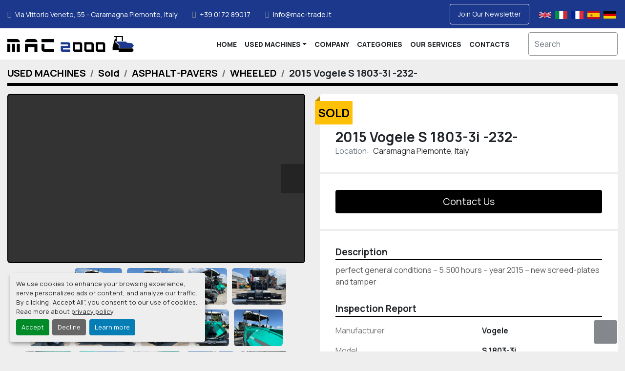

--- FILE ---
content_type: text/html; charset=utf-8
request_url: https://www.mac-trade.it/listings/3875995-used-2015-vogele-s-1803-3i-232
body_size: 11386
content:
<!DOCTYPE html><html id="mh" lang="en"><head><title>Used Sold 2015 Vogele S 1803-3i -232- at M.A.C. 2000 S.R.L.</title><meta content="Used Sold 2015 Vogele S 1803-3i -232- at M.A.C. 2000 S.R.L." property="title" /><meta content="text/html; charset=UTF-8" http-equiv="Content-Type" /><meta content="width=device-width, initial-scale=1.0" name="viewport" /><meta content="perfect general conditions – 5.500 hours – year 2015 – new screed-plates and tamper. Hours: 5.506, Weight: 18 Ton, Screed: AB 500-3 TV (from 2,55m to 5,00m) – electric heating, Leveling system/sensors: n.1 grade manual – n.2 augers sensors, Engine..." name="description" /><meta content="wss://system.machinio.com/cable" name="cable-url" /><meta content="perfect general conditions – 5.500 hours – year 2015 – new screed-plates and tamper. Hours: 5.506, Weight: 18 Ton, Screed: AB 500-3 TV (from 2,55m to 5,00m) – electric heating, Leveling system/sensors: n.1 grade manual – n.2 augers sensors, Engine..." property="og:description" /><meta content="Used Sold 2015 Vogele S 1803-3i -232- at M.A.C. 2000 S.R.L." property="og:title" /><meta content="website" property="og:type" /><meta content="summary_large_image" property="twitter:card" /><meta content="Used Sold 2015 Vogele S 1803-3i -232- at M.A.C. 2000 S.R.L." property="twitter:title" /><meta content="perfect general conditions – 5.500 hours – year 2015 – new screed-plates and tamper. Hours: 5.506, Weight: 18 Ton, Screed: AB 500-3 TV (from 2,55m to 5,00m) – electric heating, Leveling system/sensors: n.1 grade manual – n.2 augers sensors, Engine..." property="twitter:description" /><meta content="https://i.machineryhost.com/c4851e8e264415c4094e4e85b0baa7cc/e6b488da8e9d37597f455eed35994080/large-usato-2015-vogele-s-1803-3i-232.jpg" property="twitter:image" /><link href="https://i.machineryhost.com" rel="preconnect" /><link href="https://i.system.machinio.com" rel="preconnect" /><link href="https://s3.amazonaws.com" rel="preconnect" /><meta content="https://i.machineryhost.com/c4851e8e264415c4094e4e85b0baa7cc/e6b488da8e9d37597f455eed35994080/large-usato-2015-vogele-s-1803-3i-232.jpg" property="og:image" /><meta content="noindex" name="robots" /><link rel="stylesheet" href="/styles/custom-abb5ebe1718bb65e210516510f20879d.css" media="all" /><link rel="stylesheet" href="/packs/css/918-ca3a6288.css" media="all" />
<link rel="stylesheet" href="/packs/css/application-5f9e7bfe.css" media="all" /><style>body,h1,h2,h3,h4,h5,.btn{font-family:'Manrope', sans-serif !important}.site-footer__contacts__item.email:last-child{display:none !important}.map-canvas>div:first-child{display:none !important}.site-header.cam .site-header__logo img{max-height:32px}.site-header.cam .primary-nav__link>a,.site-header.cam .primary-nav__link{font-weight:800}[lang="de"] .site-header.cam .primary-nav__link>a,[lang="de"] .site-header.cam .primary-nav__link{font-size:14px !important}.site-header.cam .site-header__contacts__item a:hover{color:#fff !important}.show-info__documents ul>li,.show-info__documents ul>li>a{color:var(--danger) !important}
</style><link href="https://www.mac-trade.it/listings/3875995-used-2015-vogele-s-1803-3i-232" rel="canonical" /><meta content="https://www.mac-trade.it/listings/3875995-used-2015-vogele-s-1803-3i-232" property="og:url" /><link href="https://www.mac-trade.it/listings/3875995-used-2015-vogele-s-1803-3i-232" rel="alternate" hreflang="en" /><link href="https://www.mac-trade.it/listings/3875995-used-2015-vogele-s-1803-3i-232" rel="alternate" hreflang="x-default" /><link href="https://www.mac-trade.it/it/annunci/3875995-usato-2015-vogele-s-1803-3i-232" rel="alternate" hreflang="it" /><link href="https://www.mac-trade.it/fr/annonces/3875995-d-occasion-2015-vogele-s-1803-3i-232" rel="alternate" hreflang="fr" /><link href="https://www.mac-trade.it/es/anuncios/3875995-usado-2015-vogele-s-1803-3i" rel="alternate" hreflang="es" /><link href="https://fonts.googleapis.com/css2?family=Manrope:wght@300;400;500;600;700;800&display=swap" rel="stylesheet"><link rel="icon" type="image/x-icon" href="https://f.machineryhost.com/c4851e8e264415c4094e4e85b0baa7cc/a2285e96de9c06eb730282e3eeb246e7/favicon.jpg" /><link rel="apple-touch-icon" type="image/png" href="https://f.machineryhost.com/c4851e8e264415c4094e4e85b0baa7cc/a2285e96de9c06eb730282e3eeb246e7/favicon.jpg" /><script id="json-ld" type="application/ld+json">{"@context":"https://schema.org/","@type":"Product","name":"2015 Vogele S 1803-3i -232-","description":"perfect general conditions – 5.500 hours – year 2015 – new screed-plates and tamper Hours: 5.506 | Weight: 18 Ton | Screed: AB 500-3 TV (from 2,55m to 5,00m) – electric heating | Leveling system/sensors: n.1 grade manual – n.2 augers sensors | Engine brand: Cummins | Engine type: QSB 6.7 – C173 (130 Kw) | General hydraulic oil checked: YES OK | General engine oil checked: YES OK | General diesel checked: YES OK | Engine blow by: 4/5 good | Engine quality cooling liquid: 4/5 good | Engine cooling liquid level: OK | Engine engine oil: 4/5 good | Engine engine leackages: no leakages | Conveyor chains condition of flight-chains in %: 80% | Conveyor chains condition of the floor-plates in %: 70% | Conveyor chains condition of sprockets in %: 80% | Screed type of screed: AB 500-3 TV (from 2,55m to 5,00m) | Screed condition of screed-plates in %: 100% new | Screed condition of tamper in %: 100% new | Hidraulics speed hydraulics functions: 4/5 good | Hidraulics hydraulic noise: no noise | Hidraulics hydraulics leackages: no leakages | Condition of the undercarriage remaining from new in % back tyres: 40% left / 90% right | Condition of the undercarriage remaining from new in % front tyres: 60% | Condition of the undercarriage remaining from new in % remarks: good | Body work condition of the body work: 80% | Body work condition of the paint: new paint | Cabin condition of the seat: 20% | Cabin condition of the dashboard: 70%","productID":3875995,"category":"ASPHALT-PAVERS","offers":{"@type":"Offer","url":"https://www.mac-trade.it/listings/3875995-used-2015-vogele-s-1803-3i-232","itemCondition":"https://schema.org/UsedCondition","availability":"http://schema.org/OutOfStock","seller":"M.A.C. 2000 S.R.L."},"brand":{"@type":"Brand","name":"Vogele"},"model":"S 1803-3i","mpn":"10830232","image":["https://i.machineryhost.com/c4851e8e264415c4094e4e85b0baa7cc/e6b488da8e9d37597f455eed35994080/large-usato-2015-vogele-s-1803-3i-232.jpg","https://i.machineryhost.com/c4851e8e264415c4094e4e85b0baa7cc/1938eed5c25c308966bb07d9d0bc16b2/large-usato-2015-vogele-s-1803-3i-232.jpg","https://i.machineryhost.com/c4851e8e264415c4094e4e85b0baa7cc/e177d98f45dddcbc412e49713397f31d/large-usato-2015-vogele-s-1803-3i-232.jpg","https://i.machineryhost.com/c4851e8e264415c4094e4e85b0baa7cc/7f97dd41532e148f3b11f615783a832f/large-usato-2015-vogele-s-1803-3i-232.jpg","https://i.machineryhost.com/c4851e8e264415c4094e4e85b0baa7cc/a5e5ac41dbfa5b5586ad9b13a39d5123/large-usato-2015-vogele-s-1803-3i-232.jpg","https://i.machineryhost.com/c4851e8e264415c4094e4e85b0baa7cc/5831004e9f6960cb608a845dd92c0537/large-usato-2015-vogele-s-1803-3i-232.jpg","https://i.machineryhost.com/c4851e8e264415c4094e4e85b0baa7cc/38cde382d134e81ed06653a431477e1b/large-usato-2015-vogele-s-1803-3i-232.jpg","https://i.machineryhost.com/c4851e8e264415c4094e4e85b0baa7cc/11cf4aced4b540a8d2c4e377c4a68353/large-usato-2015-vogele-s-1803-3i-232.jpg","https://i.machineryhost.com/c4851e8e264415c4094e4e85b0baa7cc/7fa2db2e6e838f62226c29dbfbc1c6c6/large-usato-2015-vogele-s-1803-3i-232.jpg","https://i.machineryhost.com/c4851e8e264415c4094e4e85b0baa7cc/510e2ee3f89f9eaba41208b7431a7898/large-usato-2015-vogele-s-1803-3i-232.jpg","https://i.machineryhost.com/c4851e8e264415c4094e4e85b0baa7cc/89793dbea5cc6ab858c1b4b5ecbfa92f/large-usato-2015-vogele-s-1803-3i-232.jpg","https://i.machineryhost.com/c4851e8e264415c4094e4e85b0baa7cc/ed21e4897cf6a5f27ef169dfe46abe58/large-usato-2015-vogele-s-1803-3i-232.jpg","https://i.machineryhost.com/c4851e8e264415c4094e4e85b0baa7cc/5b1e8a72c4f2f45e1e52c0094e4b9971/large-usato-2015-vogele-s-1803-3i-232.jpg","https://i.machineryhost.com/c4851e8e264415c4094e4e85b0baa7cc/f14f464227130c07e324635c1c11e6d5/large-usato-2015-vogele-s-1803-3i-232.jpg","https://i.machineryhost.com/c4851e8e264415c4094e4e85b0baa7cc/46c66e6201deaf86d6df36cfd3f6cc19/large-usato-2015-vogele-s-1803-3i-232.jpg","https://i.machineryhost.com/c4851e8e264415c4094e4e85b0baa7cc/070fcfab6db562cac0e7742792d97ea2/large-usato-2015-vogele-s-1803-3i-232.jpg","https://i.machineryhost.com/c4851e8e264415c4094e4e85b0baa7cc/914a8ae454fc06635d0d2543b87087d5/large-usato-2015-vogele-s-1803-3i-232.jpg","https://i.machineryhost.com/c4851e8e264415c4094e4e85b0baa7cc/589534718cc695bf85ef64cf9b65140e/large-usato-2015-vogele-s-1803-3i-232.jpg","https://i.machineryhost.com/c4851e8e264415c4094e4e85b0baa7cc/7b35b3975d661e4f999050b968475081/large-usato-2015-vogele-s-1803-3i-232.jpg","https://i.machineryhost.com/c4851e8e264415c4094e4e85b0baa7cc/3209d97f09ca69fe780dba736ff7967d/large-usato-2015-vogele-s-1803-3i-232.jpg","https://i.machineryhost.com/c4851e8e264415c4094e4e85b0baa7cc/64992d54fd07fcf34d6469a73e4cfe60/large-usato-2015-vogele-s-1803-3i-232.jpg","https://i.machineryhost.com/c4851e8e264415c4094e4e85b0baa7cc/dca86ffa34da7836d2664da4b17f337e/large-usato-2015-vogele-s-1803-3i-232.jpg","https://i.machineryhost.com/c4851e8e264415c4094e4e85b0baa7cc/7436c2491ab02cc60edd67d3e6a94555/large-usato-2015-vogele-s-1803-3i-232.jpg","https://i.machineryhost.com/c4851e8e264415c4094e4e85b0baa7cc/fe0c23d8ec7c353f83fe44641548c0f1/large-usato-2015-vogele-s-1803-3i-232.jpg","https://i.machineryhost.com/c4851e8e264415c4094e4e85b0baa7cc/b5242b80950142a36d005addae8d26bf/large-usato-2015-vogele-s-1803-3i-232.jpg","https://i.machineryhost.com/c4851e8e264415c4094e4e85b0baa7cc/bc2ede84233ffff35eb6f0ab4a630494/large-usato-2015-vogele-s-1803-3i-232.jpg","https://i.machineryhost.com/c4851e8e264415c4094e4e85b0baa7cc/f8ebd8bd79977b3d134cd7378ff4743e/large-usato-2015-vogele-s-1803-3i-232.jpg","https://i.machineryhost.com/c4851e8e264415c4094e4e85b0baa7cc/925bc221c1ec91a17f99d9bf96c47bc4/large-usato-2015-vogele-s-1803-3i-232.jpg","https://i.machineryhost.com/c4851e8e264415c4094e4e85b0baa7cc/98fcf5dcaa694bc5fd294db574923d45/large-usato-2015-vogele-s-1803-3i-232.jpg","https://i.machineryhost.com/c4851e8e264415c4094e4e85b0baa7cc/7aab5d21bdd49063a666732f533c56d0/large-usato-2015-vogele-s-1803-3i-232.jpg","https://i.machineryhost.com/c4851e8e264415c4094e4e85b0baa7cc/91e3dce9cdbcfefa948bc8847b64d9fd/large-usato-2015-vogele-s-1803-3i-232.jpg","https://i.machineryhost.com/c4851e8e264415c4094e4e85b0baa7cc/d38a844b3eeba0008f3fbc7e04a2f083/large-usato-2015-vogele-s-1803-3i-232.jpg","https://i.machineryhost.com/c4851e8e264415c4094e4e85b0baa7cc/d5f06d97e1e1c4d2c6d9f558743e4e01/large-usato-2015-vogele-s-1803-3i-232.jpg","https://i.machineryhost.com/c4851e8e264415c4094e4e85b0baa7cc/17f7e4397ff820fddd9479586f31e8dc/large-usato-2015-vogele-s-1803-3i-232.jpg","https://i.machineryhost.com/c4851e8e264415c4094e4e85b0baa7cc/94eee95d14e030a398806bb4b759b97c/large-usato-2015-vogele-s-1803-3i-232.jpg","https://i.machineryhost.com/c4851e8e264415c4094e4e85b0baa7cc/f1a64eb9f9991ca80f62f1ae08c17c25/large-usato-2015-vogele-s-1803-3i-232.jpg","https://i.machineryhost.com/c4851e8e264415c4094e4e85b0baa7cc/31f0ecece23fdf59f5052e87ab0fbe33/large-usato-2015-vogele-s-1803-3i-232.jpg","https://i.machineryhost.com/c4851e8e264415c4094e4e85b0baa7cc/dcd42d300e2c333e61859eb3fa3c66ec/large-usato-2015-vogele-s-1803-3i-232.jpg","https://i.machineryhost.com/c4851e8e264415c4094e4e85b0baa7cc/1ac2510fa8b96aee8cb7ee5d2442011a/large-usato-2015-vogele-s-1803-3i-232.jpg","https://i.machineryhost.com/c4851e8e264415c4094e4e85b0baa7cc/d0b56d0cd34b5d421dfbfd93ff7cc764/large-usato-2015-vogele-s-1803-3i-232.jpg","https://i.machineryhost.com/c4851e8e264415c4094e4e85b0baa7cc/d8f3e31b634d81c1bd35af02b1d1c8ba/large-usato-2015-vogele-s-1803-3i-232.jpg","https://i.machineryhost.com/c4851e8e264415c4094e4e85b0baa7cc/7151703f7c81b76689735651be7b7c3d/large-usato-2015-vogele-s-1803-3i-232.jpg","https://i.machineryhost.com/c4851e8e264415c4094e4e85b0baa7cc/b9678458d5a514ecb4540f1a5783d12e/large-usato-2015-vogele-s-1803-3i-232.jpg","https://i.machineryhost.com/c4851e8e264415c4094e4e85b0baa7cc/3fdaed9bb76541e9eb91add4b1cd3ef2/large-usato-2015-vogele-s-1803-3i-232.jpg","https://i.machineryhost.com/c4851e8e264415c4094e4e85b0baa7cc/dfb674fc5497598003140de485a4c3b0/large-usato-2015-vogele-s-1803-3i-232.jpg","https://i.machineryhost.com/c4851e8e264415c4094e4e85b0baa7cc/ba06cdaf8e5431b7f3f595eb206f11d1/large-usato-2015-vogele-s-1803-3i-232.jpg","https://i.machineryhost.com/c4851e8e264415c4094e4e85b0baa7cc/8612687bfe2a87c612230f3932493ffe/large-usato-2015-vogele-s-1803-3i-232.jpg","https://i.machineryhost.com/c4851e8e264415c4094e4e85b0baa7cc/c645ce1390fdda87c4b1e7f910bbb9bf/large-usato-2015-vogele-s-1803-3i-232.jpg","https://i.machineryhost.com/c4851e8e264415c4094e4e85b0baa7cc/3721ccd788f03d3c922c959f3d0387d3/large-usato-2015-vogele-s-1803-3i-232.jpg","https://i.machineryhost.com/c4851e8e264415c4094e4e85b0baa7cc/855606423cf08becef206d94dd99adfc/large-usato-2015-vogele-s-1803-3i-232.jpg","https://i.machineryhost.com/c4851e8e264415c4094e4e85b0baa7cc/8295d9d5f0b00c49f9299375ed1f856a/large-usato-2015-vogele-s-1803-3i-232.jpg","https://i.machineryhost.com/c4851e8e264415c4094e4e85b0baa7cc/17f557d1964cba0e7586c2c954128720/large-usato-2015-vogele-s-1803-3i-232.jpg","https://i.machineryhost.com/c4851e8e264415c4094e4e85b0baa7cc/3da73374028c542355996d310fc8e374/large-usato-2015-vogele-s-1803-3i-232.jpg","https://i.machineryhost.com/c4851e8e264415c4094e4e85b0baa7cc/0f3a2894ba10761c88b9bea5e4fe73be/large-usato-2015-vogele-s-1803-3i-232.jpg"],"subjectOf":{"@type":"VideoObject","name":"2015 Vogele S 1803-3i -232-","description":"perfect general conditions – 5.500 hours – year 2015 – new screed-plates and tamper Hours: 5.506 | Weight: 18 Ton | Screed: AB 500-3 TV (from 2,55m to 5,00m) – electric heating | Leveling system/sensors: n.1 grade manual – n.2 augers sensors | Engine brand: Cummins | Engine type: QSB 6.7 – C173 (130 Kw) | General hydraulic oil checked: YES OK | General engine oil checked: YES OK | General diesel checked: YES OK | Engine blow by: 4/5 good | Engine quality cooling liquid: 4/5 good | Engine cooling liquid level: OK | Engine engine oil: 4/5 good | Engine engine leackages: no leakages | Conveyor chains condition of flight-chains in %: 80% | Conveyor chains condition of the floor-plates in %: 70% | Conveyor chains condition of sprockets in %: 80% | Screed type of screed: AB 500-3 TV (from 2,55m to 5,00m) | Screed condition of screed-plates in %: 100% new | Screed condition of tamper in %: 100% new | Hidraulics speed hydraulics functions: 4/5 good | Hidraulics hydraulic noise: no noise | Hidraulics hydraulics leackages: no leakages | Condition of the undercarriage remaining from new in % back tyres: 40% left / 90% right | Condition of the undercarriage remaining from new in % front tyres: 60% | Condition of the undercarriage remaining from new in % remarks: good | Body work condition of the body work: 80% | Body work condition of the paint: new paint | Cabin condition of the seat: 20% | Cabin condition of the dashboard: 70%","thumbnailUrl":"https://i.machineryhost.com/c4851e8e264415c4094e4e85b0baa7cc/e6b488da8e9d37597f455eed35994080/large-usato-2015-vogele-s-1803-3i-232.jpg","uploadDate":"2023-01-02T13:11:18Z","contentUrl":"https://www.youtube.com/embed/t-kzRefLHy0"}}</script><script id="json-ld" type="application/ld+json">{ "@context" : "https://schema.org", "@type" : "LocalBusiness", "name" : "M.A.C. 2000 S.R.L.", "address" : "Via Vittorio Veneto, 55 - Caramagna Piemonte, Italy", "url" : "https://www.mac-trade.it", "image": "https://f.machineryhost.com/c4851e8e264415c4094e4e85b0baa7cc/03ae7ac1c7ba5d2d027150c18ff43f28/og_image.jpg", "telephone" : "+39 0172 89017"}</script></head><body class="body-s1227 body-xl-container"><code data-configs="{&quot;currency&quot;:&quot;eur&quot;,&quot;convert_prices&quot;:false,&quot;gdpr_compliance&quot;:true,&quot;currency_iso_code&quot;:false,&quot;show_webshop_stripe_invoice_checkout_hint&quot;:false,&quot;private_price_webshop&quot;:false,&quot;enable_listing_quantity&quot;:true,&quot;allow_offer&quot;:false,&quot;terms_of_sales_path&quot;:null,&quot;automated_locale&quot;:false,&quot;primary_language_code&quot;:&quot;en&quot;,&quot;manual_languages&quot;:[&quot;en&quot;,&quot;it&quot;,&quot;fr&quot;,&quot;es&quot;],&quot;controller_name&quot;:&quot;listings&quot;,&quot;webshop_type&quot;:&quot;ecommerce&quot;,&quot;create_webshop_lead&quot;:null,&quot;display_cookies_consent&quot;:true,&quot;privacy_policy_page&quot;:&quot;/pages/privacy-policy&quot;,&quot;contact_form_attach_files_limit&quot;:10,&quot;submit_order_button_text&quot;:null,&quot;shopping_cart_header_title&quot;:null,&quot;custom_newsletter_button_title&quot;:null,&quot;restrict_lead_submission_by_buyer_location&quot;:false}"></code><div class="page-wrapper"><div class="hidden-print header-layout"><header class="site-header cam" id="site-header"><div class="site-header__top py-2 bg-secondary"><div class="container-fluid"><div class="d-md-flex justify-content-md-between"><div class="site-header__contacts d-none d-md-flex"><div class="address d-none site-header__contacts__item d-flex align-items-center"><a class="notranslate" href="https://www.google.com/maps/search/Via Vittorio Veneto, 55 - Caramagna Piemonte, Italy" target="_blank"> Via Vittorio Veneto, 55 - Caramagna Piemonte, Italy</a></div><div class="phone d-flex align-items-center site-header__contacts__item"><a class="contact-tracking phone notranslate" href="tel:+39017289017"> +39 0172 89017</a></div><div class="email d-flex align-items-center site-header__contacts__item"><a class="contact-tracking email notranslate" href="mailto:Info@mac-trade.it"> Info@mac-trade.it</a></div></div><div class="d-flex align-items-center justify-content-between"><div class="btn js-newsletter-subscription-btn btn-outline-light" data-role="extended">Join Our Newsletter</div><div class="site-header__languages-widget hidden-print ml-3"><div class="google-translate google-translate-list d-flex"><a class="px-1" data-lang="en" href="#"><img alt="en-GB" src="/packs/static/node_modules/svg-country-flags/svg/gb-880efdae8333a77ffdf9.svg" /></a><a class="px-1" data-lang="it" href="#"><img alt="it" src="/packs/static/node_modules/svg-country-flags/svg/it-58e75cebaf765e503d29.svg" /></a><a class="px-1" data-lang="fr" href="#"><img alt="fr" src="/packs/static/node_modules/svg-country-flags/svg/fr-8bbb4186383e665cc3ee.svg" /></a><a class="px-1" data-lang="es" href="#"><img alt="es" src="/packs/static/node_modules/svg-country-flags/svg/es-628f10fe057a86d47f75.svg" /></a><a class="px-1" data-lang="de" href="#"><img alt="de" src="/packs/static/node_modules/svg-country-flags/svg/de-cfbb0cf09f502653fe85.svg" /></a></div></div></div></div></div></div><div class="site-header__content sticky-nav stick-on-mobile"><div class="container-fluid"><div class="row"><div class="col-12 col-md-6 d-flex justify-content-between align-items-center col-lg-10 col-xxxl-9"><div class="site-header__logo py-3 mr-3 "><a class="" href="/"><img class="" alt="M.A.C. 2000 S.R.L." src="https://f.machineryhost.com/c4851e8e264415c4094e4e85b0baa7cc/691affbdf2ac17e12b68ad5ad68dc533/logo.png" /></a></div><nav class="primary-nav flex-wrap"><ul class="primary-nav__navbar"><li class="primary-nav__item home"><a class="primary-nav__link" href="/">HOME</a></li><li class="primary-nav__item inventory"><div class="dropdown primary-nav__dropdown"><div aria-expanded="false" aria-haspopup="true" class="primary-nav__link dropdown-toggle" id="dropdownMenuButton" role="button"><a href="/listings">USED MACHINES</a></div><div aria-labelledby="dropdownMenuButton" class="dropdown-menu primary-nav__dropdown-menu m-0"><div class="d-flex"><div class="primary-nav__link-block multicolumn mr-3" style="column-count: 2;"><div class="primary-nav__link-block__item"><a class="dropdown-item  dropdown-children" href="/asphalt-pavers">ASPHALT-PAVERS</a><div class="dropdown-item grandchildren w-100"><a class="dropdown-item" data-role="grandchildren-item" href="/asphalt-pavers/crawler">CRAWLER</a><a class="dropdown-item" data-role="grandchildren-item" href="/asphalt-pavers/wheeled">WHEELED</a></div></div><div class="primary-nav__link-block__item"><a class="dropdown-item  " href="/bitumen-sprayer">BITUMEN SPRAYER</a></div><div class="primary-nav__link-block__item"><a class="dropdown-item  " href="/cold-milling-machines">COLD MILLING MACHINES</a></div><div class="primary-nav__link-block__item"><a class="dropdown-item  " href="/power-feeder">POWER FEEDER</a></div><div class="primary-nav__link-block__item"><a class="dropdown-item  dropdown-children" href="/rollers">ROLLERS</a><div class="dropdown-item grandchildren w-100"><a class="dropdown-item" data-role="grandchildren-item" href="/rollers/combi">COMBI</a><a class="dropdown-item" data-role="grandchildren-item" href="/rollers/single-drum">SINGLE DRUM</a><a class="dropdown-item" data-role="grandchildren-item" href="/rollers/tandem">TANDEM</a></div></div><div class="primary-nav__link-block__item"><a class="dropdown-item  " href="/screeds-extentions-attachments">SCREEDS, EXTENTIONS &amp; ATTACHMENTS</a></div><hr /><a class="dropdown-item view-all" href="/categories">View All</a></div></div></div></div></li><li class="primary-nav__item"><a class="primary-nav__link" href="/pages/company">COMPANY</a></li><li class="primary-nav__item"><a class="primary-nav__link" href="/pages/categories">CATEGORIES</a></li><li class="primary-nav__item"><a class="primary-nav__link" href="/pages/our-services">OUR SERVICES</a></li><li class="primary-nav__item"><a class="primary-nav__link" href="/pages/contacts">CONTACTS</a></li></ul></nav><div class="d-block d-md-none"><div class="hamburger-wrapper d-flex d-lg-none align-items-center pl-3 ml-auto" data-role="hamburger-menu"><button aria-label="Menu" class="hamburger hamburger--spin d-flex align-items-center" type="button"><div class="hamburger-box"><div class="hamburger-inner"></div></div></button><h5 class="ml-2 mb-0">Menu</h5></div></div></div><div class="col-12 col-md-6 col-lg-2 col-xxxl-3 align-items-center pb-md-0 pb-3 justify-content-end d-flex"><form action="/listings" class="w-100 site-header__search-bar" id="site-header-search-bar" method="get"><input aria-label="Search" autocomplete="off" class="site-header__search-bar__input ui-autocomplete-input form-control" data-role="searchbar" name="q" placeholder="Search" type="search" /><button class="text-nowrap btn site-header__search-bar__submit" id="btn__search" title="submit" type="submit"><i class="fa fa-search"></i></button></form><div class="d-none d-md-block"><div class="hamburger-wrapper d-flex d-lg-none align-items-center pl-3 ml-auto" data-role="hamburger-menu"><button aria-label="Menu" class="hamburger hamburger--spin d-flex align-items-center" type="button"><div class="hamburger-box"><div class="hamburger-inner"></div></div></button><h5 class="ml-2 mb-0">Menu</h5></div></div></div></div></div></div></header></div><div class="page-layout" id="page-layout"><div class="page-inner" id="page-inner"><div class="listing-show default" data-listing-id="3875995" role="main"><div class="container"><div class="index-header__outer row mt-2"><div class="index-header col-12"><div class="index-header__inner"><nav aria-label="breadcrumb" class="py-2"><ol class="breadcrumb" itemscope="" itemtype="http://schema.org/BreadcrumbList"><li class="breadcrumb-item" itemid="/categories" itemprop="itemListElement" itemscope="" itemtype="http://schema.org/ListItem"><meta content="1" itemprop="position" /><a itemprop="item" itemtype="http://schema.org/Thing" itemid="/categories" itemscope="itemscope" aria-label="USED MACHINES" href="/categories"><span itemprop="name">USED MACHINES</span></a></li><li class="breadcrumb-item" itemid="/sold" itemprop="itemListElement" itemscope="" itemtype="http://schema.org/ListItem"><meta content="2" itemprop="position" /><a itemprop="item" itemtype="http://schema.org/Thing" itemid="/sold" itemscope="itemscope" aria-label="Sold" href="/sold"><span itemprop="name">Sold</span></a></li><li class="breadcrumb-item" itemid="/sold/asphalt-pavers" itemprop="itemListElement" itemscope="" itemtype="http://schema.org/ListItem"><meta content="3" itemprop="position" /><a itemprop="item" itemtype="http://schema.org/Thing" itemid="/sold/asphalt-pavers" itemscope="itemscope" aria-label="ASPHALT-PAVERS" href="/sold/asphalt-pavers"><span itemprop="name">ASPHALT-PAVERS</span></a></li><li class="breadcrumb-item" itemid="/sold/asphalt-pavers/wheeled" itemprop="itemListElement" itemscope="" itemtype="http://schema.org/ListItem"><meta content="4" itemprop="position" /><a itemprop="item" itemtype="http://schema.org/Thing" itemid="/sold/asphalt-pavers/wheeled" itemscope="itemscope" aria-label="WHEELED" href="/sold/asphalt-pavers/wheeled"><span itemprop="name">WHEELED</span></a></li><li class="breadcrumb-item active" itemid="/listings/3875995-used-2015-vogele-s-1803-3i-232" itemprop="itemListElement" itemscope="" itemtype="http://schema.org/ListItem"><meta content="5" itemprop="position" /><meta content="/listings/3875995-used-2015-vogele-s-1803-3i-232" itemid="/listings/3875995-used-2015-vogele-s-1803-3i-232" itemprop="item" itemscope="" itemtype="http://schema.org/Thing" /><span content="2015 Vogele S 1803-3i -232-" itemprop="name">2015 Vogele S 1803-3i -232-</span></li></ol></nav></div></div></div><div class="pb-5"><div class="row"><div class="col-sm-12 col-lg-6"><div class="d-md-none bg-white rounded-top p-4 mb-3"><h3 class="show-info__title default-listing-title m-0"><span class="notranslate">2015 Vogele S 1803-3i -232-</span></h3></div><div class="sticky-gallery"><div class="gallery w-100" id="gallery"><div class="gallery__item overflow-hidden gallery__item--16-9 d-print-none object-fit--auto"><div class="gallery__nav gallery__nav--prev"><i class="fa-sharp fa-solid fa-angle-left"></i></div><div class="gallery__nav gallery__nav--next"><i class="fa-sharp fa-solid fa-angle-right"></i></div><iframe allow="autoplay; encrypted-media" allowfullscreen="" data-index="-1" data-name="marketing" data-src="https://www.youtube.com/embed/t-kzRefLHy0?version=3&amp;enablejsapi=1&amp;rel=0&amp;mute=" frameborder="0" height="270px" title="2015 Vogele S 1803-3i -232-" width="100%"></iframe></div><ul class="gallery__thumbnail-container list-unstyled d-none d-md-flex"><li class="gallery__thumbnail current position-relative d-flex align-items-center justify-content-center" data-index="-1" data-muted="" data-provider="youtube" data-type="video"><div class="gallery__thumbnail__icon position-absolute"><i class="fa-brands fa-youtube"></i></div><img alt="Play video" class="img-fluid" src="https://img.youtube.com/vi/t-kzRefLHy0/default.jpg" /></li><li class="gallery__thumbnail position-relative d-flex align-items-center justify-content-center" data-index="0" data-src="https://i.machineryhost.com/c4851e8e264415c4094e4e85b0baa7cc/e6b488da8e9d37597f455eed35994080/original-usato-2015-vogele-s-1803-3i-232.JPG" data-type="img"><img alt="Usato 2015 Vogele S 1803-3i -232-" class="gallery-image lazy" data-image-index="0" data-src="https://i.machineryhost.com/c4851e8e264415c4094e4e85b0baa7cc/e6b488da8e9d37597f455eed35994080/original-usato-2015-vogele-s-1803-3i-232.JPG" data-start-index="0" itemprop="image" src="/packs/static/listings/images/loader-9a117e7790fe3298f22b.gif" /></li><li class="gallery__thumbnail position-relative d-flex align-items-center justify-content-center" data-index="1" data-src="https://i.machineryhost.com/c4851e8e264415c4094e4e85b0baa7cc/1938eed5c25c308966bb07d9d0bc16b2/original-usato-2015-vogele-s-1803-3i-232.JPG" data-type="img"><img alt="Usato 2015 Vogele S 1803-3i -232-" class="gallery-image lazy" data-image-index="1" data-src="https://i.machineryhost.com/c4851e8e264415c4094e4e85b0baa7cc/1938eed5c25c308966bb07d9d0bc16b2/original-usato-2015-vogele-s-1803-3i-232.JPG" itemprop="image" src="/packs/static/listings/images/loader-9a117e7790fe3298f22b.gif" /></li><li class="gallery__thumbnail position-relative d-flex align-items-center justify-content-center" data-index="2" data-src="https://i.machineryhost.com/c4851e8e264415c4094e4e85b0baa7cc/e177d98f45dddcbc412e49713397f31d/original-usato-2015-vogele-s-1803-3i-232.JPG" data-type="img"><img alt="Usato 2015 Vogele S 1803-3i -232-" class="gallery-image lazy" data-image-index="2" data-src="https://i.machineryhost.com/c4851e8e264415c4094e4e85b0baa7cc/e177d98f45dddcbc412e49713397f31d/original-usato-2015-vogele-s-1803-3i-232.JPG" itemprop="image" src="/packs/static/listings/images/loader-9a117e7790fe3298f22b.gif" /></li><li class="gallery__thumbnail position-relative d-flex align-items-center justify-content-center" data-index="3" data-src="https://i.machineryhost.com/c4851e8e264415c4094e4e85b0baa7cc/7f97dd41532e148f3b11f615783a832f/original-usato-2015-vogele-s-1803-3i-232.JPG" data-type="img"><img alt="Usato 2015 Vogele S 1803-3i -232-" class="gallery-image lazy" data-image-index="3" data-src="https://i.machineryhost.com/c4851e8e264415c4094e4e85b0baa7cc/7f97dd41532e148f3b11f615783a832f/original-usato-2015-vogele-s-1803-3i-232.JPG" itemprop="image" src="/packs/static/listings/images/loader-9a117e7790fe3298f22b.gif" /></li><li class="gallery__thumbnail position-relative d-flex align-items-center justify-content-center" data-index="4" data-src="https://i.machineryhost.com/c4851e8e264415c4094e4e85b0baa7cc/a5e5ac41dbfa5b5586ad9b13a39d5123/original-usato-2015-vogele-s-1803-3i-232.JPG" data-type="img"><img alt="Usato 2015 Vogele S 1803-3i -232-" class="gallery-image lazy" data-image-index="4" data-src="https://i.machineryhost.com/c4851e8e264415c4094e4e85b0baa7cc/a5e5ac41dbfa5b5586ad9b13a39d5123/original-usato-2015-vogele-s-1803-3i-232.JPG" itemprop="image" src="/packs/static/listings/images/loader-9a117e7790fe3298f22b.gif" /></li><li class="gallery__thumbnail position-relative d-flex align-items-center justify-content-center" data-index="5" data-src="https://i.machineryhost.com/c4851e8e264415c4094e4e85b0baa7cc/5831004e9f6960cb608a845dd92c0537/original-usato-2015-vogele-s-1803-3i-232.JPG" data-type="img"><img alt="Usato 2015 Vogele S 1803-3i -232-" class="gallery-image lazy" data-image-index="5" data-src="https://i.machineryhost.com/c4851e8e264415c4094e4e85b0baa7cc/5831004e9f6960cb608a845dd92c0537/original-usato-2015-vogele-s-1803-3i-232.JPG" itemprop="image" src="/packs/static/listings/images/loader-9a117e7790fe3298f22b.gif" /></li><li class="gallery__thumbnail position-relative d-flex align-items-center justify-content-center" data-index="6" data-src="https://i.machineryhost.com/c4851e8e264415c4094e4e85b0baa7cc/38cde382d134e81ed06653a431477e1b/original-usato-2015-vogele-s-1803-3i-232.JPG" data-type="img"><img alt="Usato 2015 Vogele S 1803-3i -232-" class="gallery-image lazy" data-image-index="6" data-src="https://i.machineryhost.com/c4851e8e264415c4094e4e85b0baa7cc/38cde382d134e81ed06653a431477e1b/original-usato-2015-vogele-s-1803-3i-232.JPG" itemprop="image" src="/packs/static/listings/images/loader-9a117e7790fe3298f22b.gif" /></li><li class="gallery__thumbnail position-relative d-flex align-items-center justify-content-center" data-index="7" data-src="https://i.machineryhost.com/c4851e8e264415c4094e4e85b0baa7cc/11cf4aced4b540a8d2c4e377c4a68353/original-usato-2015-vogele-s-1803-3i-232.JPG" data-type="img"><img alt="Usato 2015 Vogele S 1803-3i -232-" class="gallery-image lazy" data-image-index="7" data-src="https://i.machineryhost.com/c4851e8e264415c4094e4e85b0baa7cc/11cf4aced4b540a8d2c4e377c4a68353/original-usato-2015-vogele-s-1803-3i-232.JPG" itemprop="image" src="/packs/static/listings/images/loader-9a117e7790fe3298f22b.gif" /></li><li class="gallery__thumbnail position-relative d-flex align-items-center justify-content-center" data-index="8" data-src="https://i.machineryhost.com/c4851e8e264415c4094e4e85b0baa7cc/7fa2db2e6e838f62226c29dbfbc1c6c6/original-usato-2015-vogele-s-1803-3i-232.JPG" data-type="img"><img alt="Usato 2015 Vogele S 1803-3i -232-" class="gallery-image lazy" data-image-index="8" data-src="https://i.machineryhost.com/c4851e8e264415c4094e4e85b0baa7cc/7fa2db2e6e838f62226c29dbfbc1c6c6/original-usato-2015-vogele-s-1803-3i-232.JPG" itemprop="image" src="/packs/static/listings/images/loader-9a117e7790fe3298f22b.gif" /></li><li class="gallery__thumbnail position-relative d-flex align-items-center justify-content-center" data-index="9" data-src="https://i.machineryhost.com/c4851e8e264415c4094e4e85b0baa7cc/510e2ee3f89f9eaba41208b7431a7898/original-usato-2015-vogele-s-1803-3i-232.JPG" data-type="img"><img alt="Usato 2015 Vogele S 1803-3i -232-" class="gallery-image lazy" data-image-index="9" data-src="https://i.machineryhost.com/c4851e8e264415c4094e4e85b0baa7cc/510e2ee3f89f9eaba41208b7431a7898/original-usato-2015-vogele-s-1803-3i-232.JPG" itemprop="image" src="/packs/static/listings/images/loader-9a117e7790fe3298f22b.gif" /></li><li class="gallery__thumbnail position-relative d-flex align-items-center justify-content-center" data-index="10" data-src="https://i.machineryhost.com/c4851e8e264415c4094e4e85b0baa7cc/89793dbea5cc6ab858c1b4b5ecbfa92f/original-usato-2015-vogele-s-1803-3i-232.JPG" data-type="img"><img alt="Usato 2015 Vogele S 1803-3i -232-" class="gallery-image lazy" data-image-index="10" data-src="https://i.machineryhost.com/c4851e8e264415c4094e4e85b0baa7cc/89793dbea5cc6ab858c1b4b5ecbfa92f/original-usato-2015-vogele-s-1803-3i-232.JPG" itemprop="image" src="/packs/static/listings/images/loader-9a117e7790fe3298f22b.gif" /></li><li class="gallery__thumbnail position-relative d-flex align-items-center justify-content-center" data-index="11" data-src="https://i.machineryhost.com/c4851e8e264415c4094e4e85b0baa7cc/ed21e4897cf6a5f27ef169dfe46abe58/original-usato-2015-vogele-s-1803-3i-232.JPG" data-type="img"><img alt="Usato 2015 Vogele S 1803-3i -232-" class="gallery-image lazy" data-image-index="11" data-src="https://i.machineryhost.com/c4851e8e264415c4094e4e85b0baa7cc/ed21e4897cf6a5f27ef169dfe46abe58/original-usato-2015-vogele-s-1803-3i-232.JPG" itemprop="image" src="/packs/static/listings/images/loader-9a117e7790fe3298f22b.gif" /></li><li class="gallery__thumbnail position-relative d-flex align-items-center justify-content-center" data-index="12" data-src="https://i.machineryhost.com/c4851e8e264415c4094e4e85b0baa7cc/5b1e8a72c4f2f45e1e52c0094e4b9971/original-usato-2015-vogele-s-1803-3i-232.JPG" data-type="img"><img alt="Usato 2015 Vogele S 1803-3i -232-" class="gallery-image lazy" data-image-index="12" data-src="https://i.machineryhost.com/c4851e8e264415c4094e4e85b0baa7cc/5b1e8a72c4f2f45e1e52c0094e4b9971/original-usato-2015-vogele-s-1803-3i-232.JPG" itemprop="image" src="/packs/static/listings/images/loader-9a117e7790fe3298f22b.gif" /></li><li class="gallery__thumbnail position-relative d-flex align-items-center justify-content-center" data-index="13" data-src="https://i.machineryhost.com/c4851e8e264415c4094e4e85b0baa7cc/f14f464227130c07e324635c1c11e6d5/original-usato-2015-vogele-s-1803-3i-232.JPG" data-type="img"><img alt="Usato 2015 Vogele S 1803-3i -232-" class="gallery-image lazy" data-image-index="13" data-src="https://i.machineryhost.com/c4851e8e264415c4094e4e85b0baa7cc/f14f464227130c07e324635c1c11e6d5/original-usato-2015-vogele-s-1803-3i-232.JPG" itemprop="image" src="/packs/static/listings/images/loader-9a117e7790fe3298f22b.gif" /></li><li class="gallery__thumbnail position-relative d-flex align-items-center justify-content-center" data-index="14" data-src="https://i.machineryhost.com/c4851e8e264415c4094e4e85b0baa7cc/46c66e6201deaf86d6df36cfd3f6cc19/original-usato-2015-vogele-s-1803-3i-232.JPG" data-type="img"><img alt="Usato 2015 Vogele S 1803-3i -232-" class="gallery-image lazy" data-image-index="14" data-src="https://i.machineryhost.com/c4851e8e264415c4094e4e85b0baa7cc/46c66e6201deaf86d6df36cfd3f6cc19/original-usato-2015-vogele-s-1803-3i-232.JPG" itemprop="image" src="/packs/static/listings/images/loader-9a117e7790fe3298f22b.gif" /></li><li class="gallery__thumbnail position-relative d-flex align-items-center justify-content-center" data-index="15" data-src="https://i.machineryhost.com/c4851e8e264415c4094e4e85b0baa7cc/070fcfab6db562cac0e7742792d97ea2/original-usato-2015-vogele-s-1803-3i-232.JPG" data-type="img"><img alt="Usato 2015 Vogele S 1803-3i -232-" class="gallery-image lazy" data-image-index="15" data-src="https://i.machineryhost.com/c4851e8e264415c4094e4e85b0baa7cc/070fcfab6db562cac0e7742792d97ea2/original-usato-2015-vogele-s-1803-3i-232.JPG" itemprop="image" src="/packs/static/listings/images/loader-9a117e7790fe3298f22b.gif" /></li><li class="gallery__thumbnail position-relative d-flex align-items-center justify-content-center" data-index="16" data-src="https://i.machineryhost.com/c4851e8e264415c4094e4e85b0baa7cc/914a8ae454fc06635d0d2543b87087d5/original-usato-2015-vogele-s-1803-3i-232.JPG" data-type="img"><img alt="Usato 2015 Vogele S 1803-3i -232-" class="gallery-image lazy" data-image-index="16" data-src="https://i.machineryhost.com/c4851e8e264415c4094e4e85b0baa7cc/914a8ae454fc06635d0d2543b87087d5/original-usato-2015-vogele-s-1803-3i-232.JPG" itemprop="image" src="/packs/static/listings/images/loader-9a117e7790fe3298f22b.gif" /></li><li class="gallery__thumbnail position-relative d-flex align-items-center justify-content-center" data-index="17" data-src="https://i.machineryhost.com/c4851e8e264415c4094e4e85b0baa7cc/589534718cc695bf85ef64cf9b65140e/original-usato-2015-vogele-s-1803-3i-232.JPG" data-type="img"><img alt="Usato 2015 Vogele S 1803-3i -232-" class="gallery-image lazy" data-image-index="17" data-src="https://i.machineryhost.com/c4851e8e264415c4094e4e85b0baa7cc/589534718cc695bf85ef64cf9b65140e/original-usato-2015-vogele-s-1803-3i-232.JPG" itemprop="image" src="/packs/static/listings/images/loader-9a117e7790fe3298f22b.gif" /></li><li class="gallery__thumbnail position-relative d-flex align-items-center justify-content-center" data-index="18" data-src="https://i.machineryhost.com/c4851e8e264415c4094e4e85b0baa7cc/7b35b3975d661e4f999050b968475081/original-usato-2015-vogele-s-1803-3i-232.JPG" data-type="img"><img alt="Usato 2015 Vogele S 1803-3i -232-" class="gallery-image lazy" data-image-index="18" data-src="https://i.machineryhost.com/c4851e8e264415c4094e4e85b0baa7cc/7b35b3975d661e4f999050b968475081/original-usato-2015-vogele-s-1803-3i-232.JPG" itemprop="image" src="/packs/static/listings/images/loader-9a117e7790fe3298f22b.gif" /></li><li class="gallery__thumbnail position-relative d-flex align-items-center justify-content-center" data-index="19" data-src="https://i.machineryhost.com/c4851e8e264415c4094e4e85b0baa7cc/3209d97f09ca69fe780dba736ff7967d/original-usato-2015-vogele-s-1803-3i-232.JPG" data-type="img"><img alt="Usato 2015 Vogele S 1803-3i -232-" class="gallery-image lazy" data-image-index="19" data-src="https://i.machineryhost.com/c4851e8e264415c4094e4e85b0baa7cc/3209d97f09ca69fe780dba736ff7967d/original-usato-2015-vogele-s-1803-3i-232.JPG" itemprop="image" src="/packs/static/listings/images/loader-9a117e7790fe3298f22b.gif" /></li><li class="gallery__thumbnail position-relative d-flex align-items-center justify-content-center" data-index="20" data-src="https://i.machineryhost.com/c4851e8e264415c4094e4e85b0baa7cc/64992d54fd07fcf34d6469a73e4cfe60/original-usato-2015-vogele-s-1803-3i-232.JPG" data-type="img"><img alt="Usato 2015 Vogele S 1803-3i -232-" class="gallery-image lazy" data-image-index="20" data-src="https://i.machineryhost.com/c4851e8e264415c4094e4e85b0baa7cc/64992d54fd07fcf34d6469a73e4cfe60/original-usato-2015-vogele-s-1803-3i-232.JPG" itemprop="image" src="/packs/static/listings/images/loader-9a117e7790fe3298f22b.gif" /></li><li class="gallery__thumbnail position-relative d-flex align-items-center justify-content-center" data-index="21" data-src="https://i.machineryhost.com/c4851e8e264415c4094e4e85b0baa7cc/dca86ffa34da7836d2664da4b17f337e/original-usato-2015-vogele-s-1803-3i-232.JPG" data-type="img"><img alt="Usato 2015 Vogele S 1803-3i -232-" class="gallery-image lazy" data-image-index="21" data-src="https://i.machineryhost.com/c4851e8e264415c4094e4e85b0baa7cc/dca86ffa34da7836d2664da4b17f337e/original-usato-2015-vogele-s-1803-3i-232.JPG" itemprop="image" src="/packs/static/listings/images/loader-9a117e7790fe3298f22b.gif" /></li><li class="gallery__thumbnail position-relative d-flex align-items-center justify-content-center" data-index="22" data-src="https://i.machineryhost.com/c4851e8e264415c4094e4e85b0baa7cc/7436c2491ab02cc60edd67d3e6a94555/original-usato-2015-vogele-s-1803-3i-232.JPG" data-type="img"><img alt="Usato 2015 Vogele S 1803-3i -232-" class="gallery-image lazy" data-image-index="22" data-src="https://i.machineryhost.com/c4851e8e264415c4094e4e85b0baa7cc/7436c2491ab02cc60edd67d3e6a94555/original-usato-2015-vogele-s-1803-3i-232.JPG" itemprop="image" src="/packs/static/listings/images/loader-9a117e7790fe3298f22b.gif" /></li><li class="gallery__thumbnail position-relative d-flex align-items-center justify-content-center" data-index="23" data-src="https://i.machineryhost.com/c4851e8e264415c4094e4e85b0baa7cc/fe0c23d8ec7c353f83fe44641548c0f1/original-usato-2015-vogele-s-1803-3i-232.JPG" data-type="img"><img alt="Usato 2015 Vogele S 1803-3i -232-" class="gallery-image lazy" data-image-index="23" data-src="https://i.machineryhost.com/c4851e8e264415c4094e4e85b0baa7cc/fe0c23d8ec7c353f83fe44641548c0f1/original-usato-2015-vogele-s-1803-3i-232.JPG" itemprop="image" src="/packs/static/listings/images/loader-9a117e7790fe3298f22b.gif" /></li><li class="gallery__thumbnail position-relative d-flex align-items-center justify-content-center" data-index="24" data-src="https://i.machineryhost.com/c4851e8e264415c4094e4e85b0baa7cc/b5242b80950142a36d005addae8d26bf/original-usato-2015-vogele-s-1803-3i-232.jpg" data-type="img"><img alt="Usato 2015 Vogele S 1803-3i -232-" class="gallery-image lazy" data-image-index="24" data-src="https://i.machineryhost.com/c4851e8e264415c4094e4e85b0baa7cc/b5242b80950142a36d005addae8d26bf/original-usato-2015-vogele-s-1803-3i-232.jpg" itemprop="image" src="/packs/static/listings/images/loader-9a117e7790fe3298f22b.gif" /></li><li class="gallery__thumbnail position-relative d-flex align-items-center justify-content-center" data-index="25" data-src="https://i.machineryhost.com/c4851e8e264415c4094e4e85b0baa7cc/bc2ede84233ffff35eb6f0ab4a630494/original-usato-2015-vogele-s-1803-3i-232.JPG" data-type="img"><img alt="Usato 2015 Vogele S 1803-3i -232-" class="gallery-image lazy" data-image-index="25" data-src="https://i.machineryhost.com/c4851e8e264415c4094e4e85b0baa7cc/bc2ede84233ffff35eb6f0ab4a630494/original-usato-2015-vogele-s-1803-3i-232.JPG" itemprop="image" src="/packs/static/listings/images/loader-9a117e7790fe3298f22b.gif" /></li><li class="gallery__thumbnail position-relative d-flex align-items-center justify-content-center" data-index="26" data-src="https://i.machineryhost.com/c4851e8e264415c4094e4e85b0baa7cc/f8ebd8bd79977b3d134cd7378ff4743e/original-usato-2015-vogele-s-1803-3i-232.JPG" data-type="img"><img alt="Usato 2015 Vogele S 1803-3i -232-" class="gallery-image lazy" data-image-index="26" data-src="https://i.machineryhost.com/c4851e8e264415c4094e4e85b0baa7cc/f8ebd8bd79977b3d134cd7378ff4743e/original-usato-2015-vogele-s-1803-3i-232.JPG" itemprop="image" src="/packs/static/listings/images/loader-9a117e7790fe3298f22b.gif" /></li><li class="gallery__thumbnail position-relative d-flex align-items-center justify-content-center" data-index="27" data-src="https://i.machineryhost.com/c4851e8e264415c4094e4e85b0baa7cc/925bc221c1ec91a17f99d9bf96c47bc4/original-usato-2015-vogele-s-1803-3i-232.jpg" data-type="img"><img alt="Usato 2015 Vogele S 1803-3i -232-" class="gallery-image lazy" data-image-index="27" data-src="https://i.machineryhost.com/c4851e8e264415c4094e4e85b0baa7cc/925bc221c1ec91a17f99d9bf96c47bc4/original-usato-2015-vogele-s-1803-3i-232.jpg" itemprop="image" src="/packs/static/listings/images/loader-9a117e7790fe3298f22b.gif" /></li><li class="gallery__thumbnail position-relative d-flex align-items-center justify-content-center" data-index="28" data-src="https://i.machineryhost.com/c4851e8e264415c4094e4e85b0baa7cc/98fcf5dcaa694bc5fd294db574923d45/original-usato-2015-vogele-s-1803-3i-232.jpg" data-type="img"><img alt="Usato 2015 Vogele S 1803-3i -232-" class="gallery-image lazy" data-image-index="28" data-src="https://i.machineryhost.com/c4851e8e264415c4094e4e85b0baa7cc/98fcf5dcaa694bc5fd294db574923d45/original-usato-2015-vogele-s-1803-3i-232.jpg" itemprop="image" src="/packs/static/listings/images/loader-9a117e7790fe3298f22b.gif" /></li><li class="gallery__thumbnail position-relative d-flex align-items-center justify-content-center" data-index="29" data-src="https://i.machineryhost.com/c4851e8e264415c4094e4e85b0baa7cc/7aab5d21bdd49063a666732f533c56d0/original-usato-2015-vogele-s-1803-3i-232.jpg" data-type="img"><img alt="Usato 2015 Vogele S 1803-3i -232-" class="gallery-image lazy" data-image-index="29" data-src="https://i.machineryhost.com/c4851e8e264415c4094e4e85b0baa7cc/7aab5d21bdd49063a666732f533c56d0/original-usato-2015-vogele-s-1803-3i-232.jpg" itemprop="image" src="/packs/static/listings/images/loader-9a117e7790fe3298f22b.gif" /></li><li class="gallery__thumbnail position-relative d-flex align-items-center justify-content-center" data-index="30" data-src="https://i.machineryhost.com/c4851e8e264415c4094e4e85b0baa7cc/91e3dce9cdbcfefa948bc8847b64d9fd/original-usato-2015-vogele-s-1803-3i-232.jpg" data-type="img"><img alt="Usato 2015 Vogele S 1803-3i -232-" class="gallery-image lazy" data-image-index="30" data-src="https://i.machineryhost.com/c4851e8e264415c4094e4e85b0baa7cc/91e3dce9cdbcfefa948bc8847b64d9fd/original-usato-2015-vogele-s-1803-3i-232.jpg" itemprop="image" src="/packs/static/listings/images/loader-9a117e7790fe3298f22b.gif" /></li><li class="gallery__thumbnail position-relative d-flex align-items-center justify-content-center" data-index="31" data-src="https://i.machineryhost.com/c4851e8e264415c4094e4e85b0baa7cc/d38a844b3eeba0008f3fbc7e04a2f083/original-usato-2015-vogele-s-1803-3i-232.JPG" data-type="img"><img alt="Usato 2015 Vogele S 1803-3i -232-" class="gallery-image lazy" data-image-index="31" data-src="https://i.machineryhost.com/c4851e8e264415c4094e4e85b0baa7cc/d38a844b3eeba0008f3fbc7e04a2f083/original-usato-2015-vogele-s-1803-3i-232.JPG" itemprop="image" src="/packs/static/listings/images/loader-9a117e7790fe3298f22b.gif" /></li><li class="gallery__thumbnail position-relative d-flex align-items-center justify-content-center" data-index="32" data-src="https://i.machineryhost.com/c4851e8e264415c4094e4e85b0baa7cc/d5f06d97e1e1c4d2c6d9f558743e4e01/original-usato-2015-vogele-s-1803-3i-232.JPG" data-type="img"><img alt="Usato 2015 Vogele S 1803-3i -232-" class="gallery-image lazy" data-image-index="32" data-src="https://i.machineryhost.com/c4851e8e264415c4094e4e85b0baa7cc/d5f06d97e1e1c4d2c6d9f558743e4e01/original-usato-2015-vogele-s-1803-3i-232.JPG" itemprop="image" src="/packs/static/listings/images/loader-9a117e7790fe3298f22b.gif" /></li><li class="gallery__thumbnail position-relative d-flex align-items-center justify-content-center" data-index="33" data-src="https://i.machineryhost.com/c4851e8e264415c4094e4e85b0baa7cc/17f7e4397ff820fddd9479586f31e8dc/original-usato-2015-vogele-s-1803-3i-232.JPG" data-type="img"><img alt="Usato 2015 Vogele S 1803-3i -232-" class="gallery-image lazy" data-image-index="33" data-src="https://i.machineryhost.com/c4851e8e264415c4094e4e85b0baa7cc/17f7e4397ff820fddd9479586f31e8dc/original-usato-2015-vogele-s-1803-3i-232.JPG" itemprop="image" src="/packs/static/listings/images/loader-9a117e7790fe3298f22b.gif" /></li><li class="gallery__thumbnail position-relative d-flex align-items-center justify-content-center" data-index="34" data-src="https://i.machineryhost.com/c4851e8e264415c4094e4e85b0baa7cc/94eee95d14e030a398806bb4b759b97c/original-usato-2015-vogele-s-1803-3i-232.jpg" data-type="img"><img alt="Usato 2015 Vogele S 1803-3i -232-" class="gallery-image lazy" data-image-index="34" data-src="https://i.machineryhost.com/c4851e8e264415c4094e4e85b0baa7cc/94eee95d14e030a398806bb4b759b97c/original-usato-2015-vogele-s-1803-3i-232.jpg" itemprop="image" src="/packs/static/listings/images/loader-9a117e7790fe3298f22b.gif" /></li><li class="gallery__thumbnail position-relative d-flex align-items-center justify-content-center" data-index="35" data-src="https://i.machineryhost.com/c4851e8e264415c4094e4e85b0baa7cc/f1a64eb9f9991ca80f62f1ae08c17c25/original-usato-2015-vogele-s-1803-3i-232.JPG" data-type="img"><img alt="Usato 2015 Vogele S 1803-3i -232-" class="gallery-image lazy" data-image-index="35" data-src="https://i.machineryhost.com/c4851e8e264415c4094e4e85b0baa7cc/f1a64eb9f9991ca80f62f1ae08c17c25/original-usato-2015-vogele-s-1803-3i-232.JPG" itemprop="image" src="/packs/static/listings/images/loader-9a117e7790fe3298f22b.gif" /></li><li class="gallery__thumbnail position-relative d-flex align-items-center justify-content-center" data-index="36" data-src="https://i.machineryhost.com/c4851e8e264415c4094e4e85b0baa7cc/31f0ecece23fdf59f5052e87ab0fbe33/original-usato-2015-vogele-s-1803-3i-232.JPG" data-type="img"><img alt="Usato 2015 Vogele S 1803-3i -232-" class="gallery-image lazy" data-image-index="36" data-src="https://i.machineryhost.com/c4851e8e264415c4094e4e85b0baa7cc/31f0ecece23fdf59f5052e87ab0fbe33/original-usato-2015-vogele-s-1803-3i-232.JPG" itemprop="image" src="/packs/static/listings/images/loader-9a117e7790fe3298f22b.gif" /></li><li class="gallery__thumbnail position-relative d-flex align-items-center justify-content-center" data-index="37" data-src="https://i.machineryhost.com/c4851e8e264415c4094e4e85b0baa7cc/dcd42d300e2c333e61859eb3fa3c66ec/original-usato-2015-vogele-s-1803-3i-232.JPG" data-type="img"><img alt="Usato 2015 Vogele S 1803-3i -232-" class="gallery-image lazy" data-image-index="37" data-src="https://i.machineryhost.com/c4851e8e264415c4094e4e85b0baa7cc/dcd42d300e2c333e61859eb3fa3c66ec/original-usato-2015-vogele-s-1803-3i-232.JPG" itemprop="image" src="/packs/static/listings/images/loader-9a117e7790fe3298f22b.gif" /></li><li class="gallery__thumbnail position-relative d-flex align-items-center justify-content-center" data-index="38" data-src="https://i.machineryhost.com/c4851e8e264415c4094e4e85b0baa7cc/1ac2510fa8b96aee8cb7ee5d2442011a/original-usato-2015-vogele-s-1803-3i-232.JPG" data-type="img"><img alt="Usato 2015 Vogele S 1803-3i -232-" class="gallery-image lazy" data-image-index="38" data-src="https://i.machineryhost.com/c4851e8e264415c4094e4e85b0baa7cc/1ac2510fa8b96aee8cb7ee5d2442011a/original-usato-2015-vogele-s-1803-3i-232.JPG" itemprop="image" src="/packs/static/listings/images/loader-9a117e7790fe3298f22b.gif" /></li><li class="gallery__thumbnail position-relative d-flex align-items-center justify-content-center" data-index="39" data-src="https://i.machineryhost.com/c4851e8e264415c4094e4e85b0baa7cc/d0b56d0cd34b5d421dfbfd93ff7cc764/original-usato-2015-vogele-s-1803-3i-232.JPG" data-type="img"><img alt="Usato 2015 Vogele S 1803-3i -232-" class="gallery-image lazy" data-image-index="39" data-src="https://i.machineryhost.com/c4851e8e264415c4094e4e85b0baa7cc/d0b56d0cd34b5d421dfbfd93ff7cc764/original-usato-2015-vogele-s-1803-3i-232.JPG" itemprop="image" src="/packs/static/listings/images/loader-9a117e7790fe3298f22b.gif" /></li><li class="gallery__thumbnail position-relative d-flex align-items-center justify-content-center" data-index="40" data-src="https://i.machineryhost.com/c4851e8e264415c4094e4e85b0baa7cc/d8f3e31b634d81c1bd35af02b1d1c8ba/original-usato-2015-vogele-s-1803-3i-232.JPG" data-type="img"><img alt="Usato 2015 Vogele S 1803-3i -232-" class="gallery-image lazy" data-image-index="40" data-src="https://i.machineryhost.com/c4851e8e264415c4094e4e85b0baa7cc/d8f3e31b634d81c1bd35af02b1d1c8ba/original-usato-2015-vogele-s-1803-3i-232.JPG" itemprop="image" src="/packs/static/listings/images/loader-9a117e7790fe3298f22b.gif" /></li><li class="gallery__thumbnail position-relative d-flex align-items-center justify-content-center" data-index="41" data-src="https://i.machineryhost.com/c4851e8e264415c4094e4e85b0baa7cc/7151703f7c81b76689735651be7b7c3d/original-usato-2015-vogele-s-1803-3i-232.JPG" data-type="img"><img alt="Usato 2015 Vogele S 1803-3i -232-" class="gallery-image lazy" data-image-index="41" data-src="https://i.machineryhost.com/c4851e8e264415c4094e4e85b0baa7cc/7151703f7c81b76689735651be7b7c3d/original-usato-2015-vogele-s-1803-3i-232.JPG" itemprop="image" src="/packs/static/listings/images/loader-9a117e7790fe3298f22b.gif" /></li><li class="gallery__thumbnail position-relative d-flex align-items-center justify-content-center" data-index="42" data-src="https://i.machineryhost.com/c4851e8e264415c4094e4e85b0baa7cc/b9678458d5a514ecb4540f1a5783d12e/original-usato-2015-vogele-s-1803-3i-232.JPG" data-type="img"><img alt="Usato 2015 Vogele S 1803-3i -232-" class="gallery-image lazy" data-image-index="42" data-src="https://i.machineryhost.com/c4851e8e264415c4094e4e85b0baa7cc/b9678458d5a514ecb4540f1a5783d12e/original-usato-2015-vogele-s-1803-3i-232.JPG" itemprop="image" src="/packs/static/listings/images/loader-9a117e7790fe3298f22b.gif" /></li><li class="gallery__thumbnail position-relative d-flex align-items-center justify-content-center" data-index="43" data-src="https://i.machineryhost.com/c4851e8e264415c4094e4e85b0baa7cc/3fdaed9bb76541e9eb91add4b1cd3ef2/original-usato-2015-vogele-s-1803-3i-232.JPG" data-type="img"><img alt="Usato 2015 Vogele S 1803-3i -232-" class="gallery-image lazy" data-image-index="43" data-src="https://i.machineryhost.com/c4851e8e264415c4094e4e85b0baa7cc/3fdaed9bb76541e9eb91add4b1cd3ef2/original-usato-2015-vogele-s-1803-3i-232.JPG" itemprop="image" src="/packs/static/listings/images/loader-9a117e7790fe3298f22b.gif" /></li><li class="gallery__thumbnail position-relative d-flex align-items-center justify-content-center" data-index="44" data-src="https://i.machineryhost.com/c4851e8e264415c4094e4e85b0baa7cc/dfb674fc5497598003140de485a4c3b0/original-usato-2015-vogele-s-1803-3i-232.JPG" data-type="img"><img alt="Usato 2015 Vogele S 1803-3i -232-" class="gallery-image lazy" data-image-index="44" data-src="https://i.machineryhost.com/c4851e8e264415c4094e4e85b0baa7cc/dfb674fc5497598003140de485a4c3b0/original-usato-2015-vogele-s-1803-3i-232.JPG" itemprop="image" src="/packs/static/listings/images/loader-9a117e7790fe3298f22b.gif" /></li><li class="gallery__thumbnail position-relative d-flex align-items-center justify-content-center" data-index="45" data-src="https://i.machineryhost.com/c4851e8e264415c4094e4e85b0baa7cc/ba06cdaf8e5431b7f3f595eb206f11d1/original-usato-2015-vogele-s-1803-3i-232.JPG" data-type="img"><img alt="Usato 2015 Vogele S 1803-3i -232-" class="gallery-image lazy" data-image-index="45" data-src="https://i.machineryhost.com/c4851e8e264415c4094e4e85b0baa7cc/ba06cdaf8e5431b7f3f595eb206f11d1/original-usato-2015-vogele-s-1803-3i-232.JPG" itemprop="image" src="/packs/static/listings/images/loader-9a117e7790fe3298f22b.gif" /></li><li class="gallery__thumbnail position-relative d-flex align-items-center justify-content-center" data-index="46" data-src="https://i.machineryhost.com/c4851e8e264415c4094e4e85b0baa7cc/8612687bfe2a87c612230f3932493ffe/original-usato-2015-vogele-s-1803-3i-232.JPG" data-type="img"><img alt="Usato 2015 Vogele S 1803-3i -232-" class="gallery-image lazy" data-image-index="46" data-src="https://i.machineryhost.com/c4851e8e264415c4094e4e85b0baa7cc/8612687bfe2a87c612230f3932493ffe/original-usato-2015-vogele-s-1803-3i-232.JPG" itemprop="image" src="/packs/static/listings/images/loader-9a117e7790fe3298f22b.gif" /></li><li class="gallery__thumbnail position-relative d-flex align-items-center justify-content-center" data-index="47" data-src="https://i.machineryhost.com/c4851e8e264415c4094e4e85b0baa7cc/c645ce1390fdda87c4b1e7f910bbb9bf/original-usato-2015-vogele-s-1803-3i-232.JPG" data-type="img"><img alt="Usato 2015 Vogele S 1803-3i -232-" class="gallery-image lazy" data-image-index="47" data-src="https://i.machineryhost.com/c4851e8e264415c4094e4e85b0baa7cc/c645ce1390fdda87c4b1e7f910bbb9bf/original-usato-2015-vogele-s-1803-3i-232.JPG" itemprop="image" src="/packs/static/listings/images/loader-9a117e7790fe3298f22b.gif" /></li><li class="gallery__thumbnail position-relative d-flex align-items-center justify-content-center" data-index="48" data-src="https://i.machineryhost.com/c4851e8e264415c4094e4e85b0baa7cc/3721ccd788f03d3c922c959f3d0387d3/original-usato-2015-vogele-s-1803-3i-232.JPG" data-type="img"><img alt="Usato 2015 Vogele S 1803-3i -232-" class="gallery-image lazy" data-image-index="48" data-src="https://i.machineryhost.com/c4851e8e264415c4094e4e85b0baa7cc/3721ccd788f03d3c922c959f3d0387d3/original-usato-2015-vogele-s-1803-3i-232.JPG" itemprop="image" src="/packs/static/listings/images/loader-9a117e7790fe3298f22b.gif" /></li><li class="gallery__thumbnail position-relative d-flex align-items-center justify-content-center" data-index="49" data-src="https://i.machineryhost.com/c4851e8e264415c4094e4e85b0baa7cc/855606423cf08becef206d94dd99adfc/original-usato-2015-vogele-s-1803-3i-232.JPG" data-type="img"><img alt="Usato 2015 Vogele S 1803-3i -232-" class="gallery-image lazy" data-image-index="49" data-src="https://i.machineryhost.com/c4851e8e264415c4094e4e85b0baa7cc/855606423cf08becef206d94dd99adfc/original-usato-2015-vogele-s-1803-3i-232.JPG" itemprop="image" src="/packs/static/listings/images/loader-9a117e7790fe3298f22b.gif" /></li><li class="gallery__thumbnail position-relative d-flex align-items-center justify-content-center" data-index="50" data-src="https://i.machineryhost.com/c4851e8e264415c4094e4e85b0baa7cc/8295d9d5f0b00c49f9299375ed1f856a/original-usato-2015-vogele-s-1803-3i-232.JPG" data-type="img"><img alt="Usato 2015 Vogele S 1803-3i -232-" class="gallery-image lazy" data-image-index="50" data-src="https://i.machineryhost.com/c4851e8e264415c4094e4e85b0baa7cc/8295d9d5f0b00c49f9299375ed1f856a/original-usato-2015-vogele-s-1803-3i-232.JPG" itemprop="image" src="/packs/static/listings/images/loader-9a117e7790fe3298f22b.gif" /></li><li class="gallery__thumbnail position-relative d-flex align-items-center justify-content-center" data-index="51" data-src="https://i.machineryhost.com/c4851e8e264415c4094e4e85b0baa7cc/17f557d1964cba0e7586c2c954128720/original-usato-2015-vogele-s-1803-3i-232.JPG" data-type="img"><img alt="Usato 2015 Vogele S 1803-3i -232-" class="gallery-image lazy" data-image-index="51" data-src="https://i.machineryhost.com/c4851e8e264415c4094e4e85b0baa7cc/17f557d1964cba0e7586c2c954128720/original-usato-2015-vogele-s-1803-3i-232.JPG" itemprop="image" src="/packs/static/listings/images/loader-9a117e7790fe3298f22b.gif" /></li><li class="gallery__thumbnail position-relative d-flex align-items-center justify-content-center" data-index="52" data-src="https://i.machineryhost.com/c4851e8e264415c4094e4e85b0baa7cc/3da73374028c542355996d310fc8e374/original-usato-2015-vogele-s-1803-3i-232.JPG" data-type="img"><img alt="Usato 2015 Vogele S 1803-3i -232-" class="gallery-image lazy" data-image-index="52" data-src="https://i.machineryhost.com/c4851e8e264415c4094e4e85b0baa7cc/3da73374028c542355996d310fc8e374/original-usato-2015-vogele-s-1803-3i-232.JPG" itemprop="image" src="/packs/static/listings/images/loader-9a117e7790fe3298f22b.gif" /></li><li class="gallery__thumbnail position-relative d-flex align-items-center justify-content-center" data-index="53" data-src="https://i.machineryhost.com/c4851e8e264415c4094e4e85b0baa7cc/0f3a2894ba10761c88b9bea5e4fe73be/original-usato-2015-vogele-s-1803-3i-232.JPG" data-type="img"><img alt="Usato 2015 Vogele S 1803-3i -232-" class="gallery-image lazy" data-image-index="53" data-src="https://i.machineryhost.com/c4851e8e264415c4094e4e85b0baa7cc/0f3a2894ba10761c88b9bea5e4fe73be/original-usato-2015-vogele-s-1803-3i-232.JPG" itemprop="image" src="/packs/static/listings/images/loader-9a117e7790fe3298f22b.gif" /></li></ul></div><div class="utility-button__wrapper utility-button__wrapper--show d-print-none"><button aria-label="Share via Email" class="btn email-button" data-email-lang="en" data-listing-id="3875995" id="js-email"><i aria-hidden="true" class="fa-sharp fa-solid fa-envelope"></i><span class="ml-2">Share via Email</span></button><button aria-label="Print Listing" class="btn print-button" data-role="js-print"><i class="fa-sharp fa-solid fa-print"></i><span class="ml-2">Print Listing</span></button></div></div></div><div class="col-12 col-lg-6"><div class="show-info position-relative has-badge"><div class="show-info__header d-flex flex-column gap-16"><div class="sold-badge">Sold</div><h1 class="show-info__title default-listing-title d-none d-md-block mb-0"><span class="notranslate">2015 Vogele S 1803-3i -232-</span></h1><div class="d-flex justify-content-between"><div class="d-flex flex-column"></div></div><p class="show-info__location mb-2"><span class="text-muted mr-2">Location:</span>Caramagna Piemonte, Italy</p></div><div class="show-info__contact-details"><button class="contact-seller-button js-contact-btn btn btn-lg btn-block btn-primary hidden-print" data-listing-id="3875995" data-role="wanted_listing">Contact Us</button></div><div class="show-info__description"><h3 class="show-info__section-heading">Description</h3><div class="show-info__section-text ql-editor p-0 overflow-hidden"><p>perfect general conditions – 5.500 hours – year 2015 – new screed-plates and tamper</p></div><div class="show-info__description-toggle__wrapper hidden-print"><a class="show-info__description-toggle description-toggle btn px-0" href="#" id="description-toggle">Show All</a></div></div><div class="show-info__specifications text-xs"><h3 class="show-info__section-heading d-flex justify-content-between align-items-end">Inspection Report</h3><table class="w-100 table-xs-fixed"><tbody><tr><td>Manufacturer</td><td class="text-xs-ellipsis notranslate">Vogele</td></tr><tr><td>Model</td><td class="text-xs-ellipsis notranslate">S 1803-3i</td></tr><tr><td>Year</td><td class="text-xs-ellipsis">2015</td></tr><tr><td>Condition</td><td class="text-xs-ellipsis"><link itemprop="itemCondition" href="http://schema.org/UsedCondition" />Used</td></tr><tr><td>Serial Number</td><td class="text-xs-ellipsis notranslate">10830232</td></tr><tr><td>Hours</td><td class="text-break">5.506</td></tr><tr><td>Weight</td><td class="text-break">18 Ton</td></tr><tr><td>Screed</td><td class="text-break">AB 500-3 TV (from 2,55m to 5,00m) – electric heating</td></tr><tr><td>Leveling system/sensors</td><td class="text-break">n.1 grade manual – n.2 augers sensors</td></tr><tr><td>Engine brand</td><td class="text-break">Cummins</td></tr><tr><td>Engine type</td><td class="text-break">QSB 6.7 – C173 (130 Kw)</td></tr><tr><td>General hydraulic oil checked</td><td class="text-break">YES OK</td></tr><tr><td>General engine oil checked</td><td class="text-break">YES OK</td></tr><tr><td>General diesel checked</td><td class="text-break">YES OK</td></tr><tr><td>Engine blow by</td><td class="text-break">4/5 good</td></tr><tr><td>Engine quality cooling liquid</td><td class="text-break">4/5 good</td></tr><tr><td>Engine cooling liquid level</td><td class="text-break">OK</td></tr><tr><td>Engine engine oil</td><td class="text-break">4/5 good</td></tr><tr><td>Engine engine leackages</td><td class="text-break">no leakages</td></tr><tr><td>Conveyor chains condition of flight-chains in %</td><td class="text-break">80%</td></tr><tr><td>Conveyor chains condition of the floor-plates in %</td><td class="text-break">70%</td></tr><tr><td>Conveyor chains condition of sprockets in %</td><td class="text-break">80%</td></tr><tr><td>Screed type of screed</td><td class="text-break">AB 500-3 TV (from 2,55m to 5,00m)</td></tr><tr><td>Screed condition of screed-plates in %</td><td class="text-break">100% new</td></tr><tr><td>Screed condition of tamper in %</td><td class="text-break">100% new</td></tr><tr><td>Hidraulics speed hydraulics functions</td><td class="text-break">4/5 good</td></tr><tr><td>Hidraulics hydraulic noise</td><td class="text-break">no noise</td></tr><tr><td>Hidraulics hydraulics leackages</td><td class="text-break">no leakages</td></tr><tr><td>Condition of the undercarriage remaining from new in % back tyres</td><td class="text-break">40% left / 90% right</td></tr><tr><td>Condition of the undercarriage remaining from new in % front tyres</td><td class="text-break">60%</td></tr><tr><td>Condition of the undercarriage remaining from new in % remarks</td><td class="text-break">good</td></tr><tr><td>Body work condition of the body work</td><td class="text-break">80%</td></tr><tr><td>Body work condition of the paint</td><td class="text-break">new paint</td></tr><tr><td>Cabin condition of the seat</td><td class="text-break">20%</td></tr><tr><td>Cabin condition of the dashboard</td><td class="text-break">70%</td></tr></tbody></table></div><div class="show-info__documents"><h3 class="show-info__section-heading">Documents</h3><ul class="list-unstyled notranslate"><li> <a href="https://f.machineryhost.com/d88fc02eb5b642e28b6f239bd1fd408a/print-pdf" rel="nofollow" target="_blank"><i class="mr-2 mb-2 fa-file-pdf fa-regular fa-2x"></i>print-pdf</a></li><li> <a href="https://f.machineryhost.com/cbf4f60ad1a33758b22ead274cfeaa4c/vogele-s-1803-3i-datasheet-pdf" rel="nofollow" target="_blank"><i class="mr-2 mb-2 fa-file-pdf fa-regular fa-2x"></i>vogele-s-1803-3i-datasheet-pdf</a></li></ul></div></div></div></div><div class="mt-5" id="js-similar-listings"></div></div></div></div></div><footer class="site-footer cam" id="site-footer"><div class="site-footer__top"><div class="container"><div class="row"><div class="col-12 col-md-6 col-lg-4 col-xl-3 mb-5 mb-lg-0"><h4 class="column-title">M.A.C. 2000 S.R.L.</h4><div class="site-footer__contacts d-flex flex-column"><div class="address d-flex flex-column site-footer__contacts__item with-text no_icon"><span class="contact-text text mr-1">Registered Office</span><a class="notranslate" href="https://www.google.com/maps/search/Via San Sebastiano, 87 - 12030 Caramagna Piemonte (CN)" target="_blank">Via San Sebastiano, 87 - 12030 Caramagna Piemonte (CN)</a></div><div class="address d-flex flex-column site-footer__contacts__item with-text no_icon"><span class="contact-text text mr-1">Headquarters Office</span><a class="notranslate" href="https://www.google.com/maps/search/Via Vittorio Veneto, 55 12030 Caramagna Piemonte (CN)" target="_blank">Via Vittorio Veneto, 55 12030 Caramagna Piemonte (CN)</a></div><div class="first with-text no_icon site-footer__contacts__item phone"><span class="contact-text text mr-1">Tel.</span><a class="contact-tracking phone notranslate" href="tel:+39017289017"> +39 0172 89017</a></div><div class="email first site-footer__contacts__item with-text no_icon"><span class="contact-text text mr-1">Email:</span><a class="contact-tracking email notranslate text-nowrap" href="mailto:Info@mac-trade.it"> Info@mac-trade.it</a></div><div class="email site-footer__contacts__item with-text no_icon"><span class="contact-text text mr-1">Email:</span><a class="contact-tracking email notranslate text-nowrap" href="mailto:piero@mac-trade.it"> piero@mac-trade.it</a></div></div></div><div class="col-12 col-md-6 col-lg-4 col-xl-3 mb-5 mb-lg-0"><h4 class="column-title">Quick Links</h4><ul class="footer-nav nav flex-column"><li class="footer-nav__item"><a class="footer-nav__link active" href="/listings">USED MACHINES</a></li><li class="footer-nav__item"><a class="footer-nav__link active" href="/pages/company">COMPANY</a></li><li class="footer-nav__item"><a class="footer-nav__link active" href="/pages/categories">CATEGORIES</a></li><li class="footer-nav__item"><a class="footer-nav__link active" href="/pages/our-services">OUR SERVICES</a></li><li class="footer-nav__item"><a class="footer-nav__link active" href="/pages/contacts">CONTACTS</a></li></ul></div><div class="col-12 col-lg-4 col-xl-6"><h4 class="column-title">Need help?</h4><form action="/listings" class="site-footer__search-bar position-relative mb-5 site-header__search-bar" id="site-header-search-bar" method="get"><input aria-label="Search" autocomplete="off" class="site-header__search-bar__input ui-autocomplete-input form-control" data-role="searchbar" name="q" placeholder="Search" type="search" /><button class="text-nowrap btn site-header__search-bar__submit" id="btn__search" title="submit" type="submit"><i class="fa fa-search"></i></button></form><h4 class="column-title">Join Our Newsletter</h4><form action="/api/newsletter_subscriptions" class="subscribe-form d-print-none site-footer__subscribe-form " data-role="newsletter_form" method="post"><div class="subscribe-form__title newsletter__title"></div><div class="alert alert-danger" data-role="error-alert" style="display: none;"><div class="error-message"></div></div><div class="subscribe-form__content position-relative"><input aria-label="Email" class="subscribe-form__input newsletter__input form-control" name="email" placeholder="type your e-mail..." type="email" /><button class="subscribe-form__submit newsletter__button btn" data-form="" id="btn__newsletter" title="subscribe" type="submit">Subscribe</button></div><div class="subscribe-form__error-message newsletter_error_message"></div></form></div></div></div></div><div class="site-footer__bottom py-5"><div class="container"><div class="row"><div class="col-12 col-lg-6 mb-3 mb-lg-0"><div class="d-flex align-items-center flex-wrap"><div class="cookies mr-3 my-1"><a class="consent-modal-button" href="#">Manage Cookies</a></div><div class="copyright site-footer__copyright mr-3 my-1">© Copyright<a class="mx-1 notranslate" href="/">M.A.C. 2000 S.R.L.</a>2025</div><div class="vat site-header__contacts__item mx-0 my-1 with-text no_icon"><a href="#">VAT: 02760690046</a></div></div></div><div class="col-12 col-lg-6"><div class="d-flex flex-column flex-md-row align-items-md-center"><a class="site-footer__privacy text-capitalize my-1" href="/pages/privacy-policy">Privacy policy</a><div_class__site-footer__description_><a class="site-footer__privacy text-capitalize my-1 notranslate" href="/en/pages/cookies">Cookies</a></div_class__site-footer__description_></div></div></div></div></div><a aria-label="To the top" class="to-the-top d-flex align-items-center justify-content-center" href=""><i class="fa fa-solid fa-arrow-up"></i></a></footer><div class="fixed_container d-print-none"></div></div></div><script>
//<![CDATA[
var _rollbarConfig = {
  accessToken: "aec4e181ec6a45498ca430cb2d1dcff8",
  captureUncaught: true,
  captureUnhandledRejections: true,
  ignoredMessages: [
    '(.*)QuotaExceededError:(.*)',
    '(.*)DOM Exception 22:(.*)',
    'QuotaExceededError(.*)',
    'DOM Exception 22(.*)',
    'DOM Exception 22: QuotaExceededError: An attempt was made to add something to storage that exceeded the quota.',
    'The quota has been exceeded.',
    'Object Not Found Matching Id',
    'Script error.',
    '(.*)[lgst]\\.a\\.init is not a function\\.(.*)',
    "SyntaxError: Unexpected keyword 'this'",
    "Cannot read properties of null \\(reading .style.\\)",
    "null is not an object \\(evaluating .a\\.style.\\)",
    "Can't find variable: gmo",
    "scrollReadRandom",
    "replaceChildren is not a function",
    "Cannot read properties of undefined \\(reading .value.\\)"
  ],
  payload: {
    environment: "production"
  }
};
//]]>
</script><script src="/packs/js/runtime-4e83ecbc66661d7bb1f5.js" defer="defer"></script>
<script src="/packs/js/692-1ab0e0c46d8705502bce.js" defer="defer"></script>
<script src="/packs/js/706-cee65121c381e619848d.js" defer="defer"></script>
<script src="/packs/js/635-0afd58c9e729fe544641.js" defer="defer"></script>
<script src="/packs/js/918-9a6f14d0cc992d20f83e.js" defer="defer"></script>
<script src="/packs/js/236-7fa987d4f1b56984a996.js" defer="defer"></script>
<script src="/packs/js/application-eb6a45b6ff92cff21c47.js" defer="defer"></script>
<script src="/packs/js/624-94c5ec60afc06453862e.js" defer="defer"></script>
<script src="/packs/js/rollbar-1c051f26f9e7b1752fca.js" defer="defer"></script>
<script src="/packs/js/528-7b8c29e36f679da2e684.js" defer="defer"></script>
<script src="/packs/js/cookies_consent-5e05f4df80b8df00f7e6.js" defer="defer"></script>
<script src="/packs/js/368-8e0a32fe4c52b049fb40.js" defer="defer"></script>
<script src="/packs/js/language_widget-58659b39e43d76f18ca7.js" defer="defer"></script>
<script src="/packs/js/764-c077c878bdeb25835260.js" defer="defer"></script>
<script src="/packs/js/841-90387483698fdd9030e6.js" defer="defer"></script>
<script src="/packs/js/gallery-fa2cce6480da9465cc71.js" defer="defer"></script>
<script src="/packs/js/sticky_header-60e519ca963dffe0bd64.js" defer="defer"></script>
<script src="/packs/js/owl_carousel-dca796c866e00378e552.js" defer="defer"></script><script crossorigin="anonymous" src="https://kit.fontawesome.com/722e3adc3e.js"></script><script src="https://cdnjs.cloudflare.com/polyfill/v3/polyfill.min.js?version=4.8.0&amp;features=Element.prototype.replaceChildren"></script></body></html>